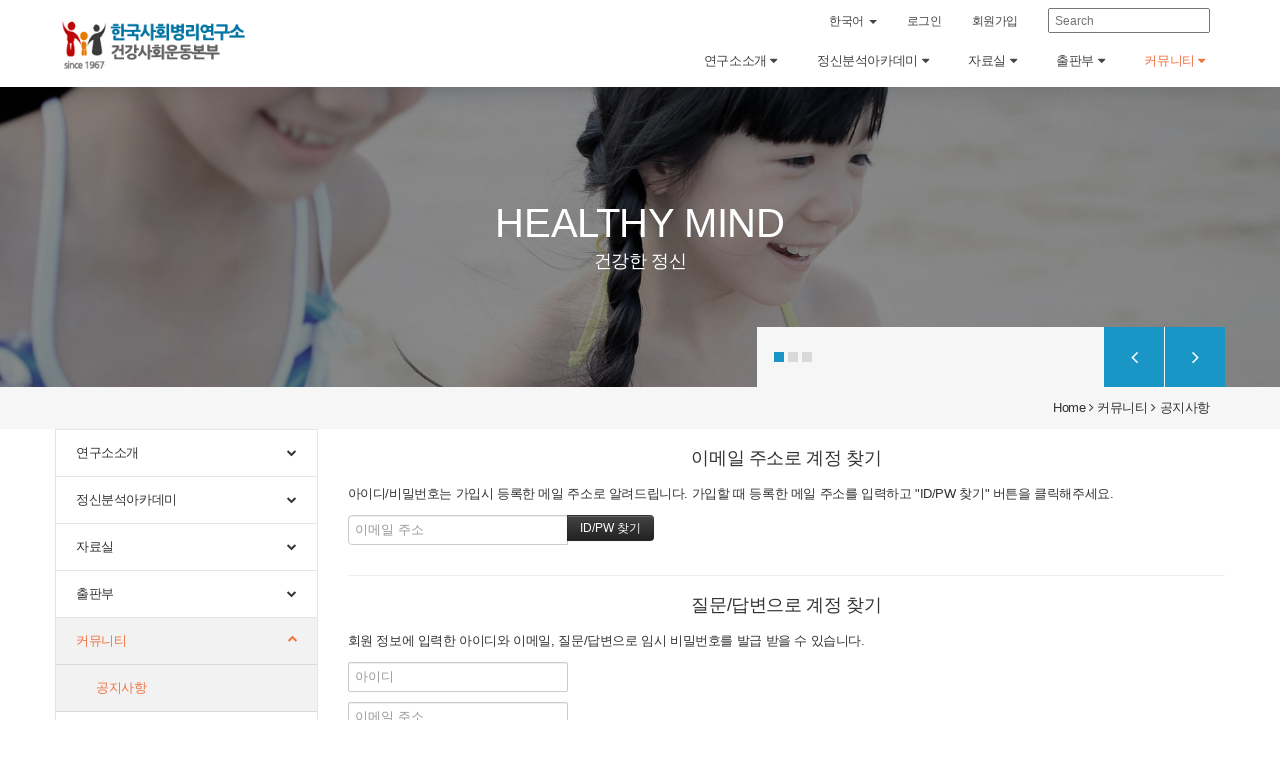

--- FILE ---
content_type: text/html; charset=UTF-8
request_url: http://hmind.net/index.php?mid=notice&act=dispMemberFindAccount
body_size: 7329
content:
<!DOCTYPE html>
<html lang="ko">
<head>
<!-- META -->
<meta charset="utf-8">
<meta name="Generator" content="XpressEngine">
<meta http-equiv="X-UA-Compatible" content="IE=edge">
<!-- TITLE -->
<title>공지사항 - 한국사회병리연구소</title>
<!-- CSS -->
<link rel="stylesheet" href="/common/css/xe.min.css?20170417132040" />
<link rel="stylesheet" href="/modules/member/skins/member_skin_designsol/css/member.css?20170509131941" />
<link rel="stylesheet" href="/layouts/layout_bucket_list/css/bootstrap.min.css?20170509131714" />
<link rel="stylesheet" href="/layouts/layout_bucket_list/css/font-awesome.min.css?20170509131715" />
<link rel="stylesheet" href="/layouts/layout_bucket_list/css/bucket_list.css?20170509131714" />
<link rel="stylesheet" href="/layouts/layout_bucket_list/css/sample_common.css?20170509131715" />
<link rel="stylesheet" href="/layouts/layout_bucket_list/css/user.css?20170509131715" />
<link rel="stylesheet" href="/modules/editor/styles/ckeditor_light/style.css?20170417132044" />
<!-- JS -->
<!--[if lt IE 9]><script src="/common/js/jquery-1.x.min.js?20170417132040"></script>
<![endif]--><!--[if gte IE 9]><!--><script src="/common/js/jquery.min.js?20170417132040"></script>
<!--<![endif]--><script src="/common/js/x.min.js?20170417132041"></script>
<script src="/common/js/xe.min.js?20170417132041"></script>
<script src="/modules/member/skins/member_skin_designsol/js/member.js?20170509131945"></script>
<!--[if lt IE 9]><script src="/common/js/respond.min.js?20170417132041"></script>
<![endif]--><script src="/layouts/layout_bucket_list/js/bootstrap.min.js?20170509131722"></script>
<script src="/layouts/layout_bucket_list/js/jquery.easing.1.3.min.js?20170509131723"></script>
<script src="/layouts/layout_bucket_list/js/owl.carousel.min.js?20170509131723"></script>
<script src="/layouts/layout_bucket_list/js/classie.js?20170509131723"></script>
<script src="/layouts/layout_bucket_list/js/metisMenu.min.js?20170509131723"></script>
<script src="/layouts/layout_bucket_list/js/bucket_list.js?20170509131722"></script>
<script src="/widgets/login_info/skins/login_skin_designsol/js/login.js?20170509131759"></script>
<!-- RSS -->
<!-- ICON -->

<script type="text/javascript" src="http://wcs.naver.net/wcslog.js"></script> <script type="text/javascript"> if(!wcs_add) var wcs_add = {}; wcs_add["wa"] = "67a2d0b8eef95"; wcs_do(); </script>
<meta name="viewport" content="width=device-width, user-scalable=yes">
<link rel="canonical" href="http://hmind.net/index.php?mid=notice&act=dispMemberFindAccount" />
<meta name="keywords" content="백상창,사회병리,정신분석,정치병리,정신분석정치학,심리상담,부부클리닉,정신분석강의,정신분석아카데미" />
<meta name="description" content="정신과전문의 백상창 박사가 운영하는 건강정신, 건강가정, 건강사회를 위한 프로젝트 - 유아교육, 청소년, 부부갈등, 결혼, 노이로제 등 강의 및 정신분석아카데미 운영 한국사회에 대한 심층적 과학적 진단과 처방 제시" />
<meta property="og:locale" content="ko_KR" />
<meta property="og:type" content="website" />
<meta property="og:url" content="http://hmind.net/index.php?mid=notice&act=dispMemberFindAccount" />
<meta property="og:site_name" content="한국사회병리연구소" />
<meta property="og:title" content="공지사항 - 한국사회병리연구소" />
<meta property="og:description" content="정신과전문의 백상창 박사가 운영하는 건강정신, 건강가정, 건강사회를 위한 프로젝트 - 유아교육, 청소년, 부부갈등, 결혼, 노이로제 등 강의 및 정신분석아카데미 운영 한국사회에 대한 심층적 과학적 진단과 처방 제시" />
<style>/*
	Theme Name: DesignSOL THEME Bucketlist
	Theme URL: http://www.designersol.co.kr
	Author: Sangok Lee
	Version: 1.1
	License URL: http://www.designersol.co.kr
*/
@charset "utf-8";
/* logo */
.logo a {color:#333}
/* mb-menu */
.log-group > li {
			width:33.3333%
		
}
/* 메인메뉴 가로 간격 */
header .nav-main .navbar-nav > li > a {padding-left:20px; padding-right:20px}
/* slide-wrap */
#main-caro .carousel-inner .item {height:300px}
@media (max-width: 767px) {#main-caro .carousel-inner .item {height:300px}}
@media (min-width: 768px) and (max-width: 991px) {#main-caro .carousel-inner .item {height:400px}}
@media (max-width: 767px) {#main-caro h1{font-size:25px}}
@media (min-width: 768px) {#main-caro h1{font-size:35px}}
@media (min-width: 992px) {#main-caro h1{font-size:40px}}
#main-caro .bg1 {
			background-image:url(http://hmind.net/files/attach/images/397/1f0417739ca673930f5aa7c31767ef90.jpg);
		filter: progid:DXImageTransform.Microsoft.AlphaImageLoader(src='http://hmind.net/files/attach/images/397/1f0417739ca673930f5aa7c31767ef90.jpg', sizingMethod='scale');
	}
#main-caro .bg2 {
			background-image:url(http://hmind.net/files/attach/images/397/31fbade762986c8fb415c449ba44c291.jpg);
		filter: progid:DXImageTransform.Microsoft.AlphaImageLoader(src='http://hmind.net/files/attach/images/397/31fbade762986c8fb415c449ba44c291.jpg', sizingMethod='scale');
	}
#main-caro .bg3 {
			background-image:url(http://hmind.net/files/attach/images/397/11d5e640e5848745e07c51ce7163ec18.jpg);
		filter: progid:DXImageTransform.Microsoft.AlphaImageLoader(src='http://hmind.net/files/attach/images/397/11d5e640e5848745e07c51ce7163ec18.jpg', sizingMethod='scale');
	}
#main-caro .bg4 {
			background-image:url();
		filter: progid:DXImageTransform.Microsoft.AlphaImageLoader(src='', sizingMethod='scale');
	}
#main-caro .bg5 {
			background-image:url();
		filter: progid:DXImageTransform.Microsoft.AlphaImageLoader(src='', sizingMethod='scale');
	}
#main-caro .bg1 a {color:#ffffff}
#main-caro .bg2 a {color:#ffffff}
#main-caro .bg3 a {color:#ffffff}
#main-caro .bg4 a {color:#fff}
#main-caro .bg5 a {color:#fff}
#main-caro .carousel-indicators  li.active,
#main-caro .carousel-control,
#rcntt-caro .owl-controls .owl-page.active span,
#rcntt-caro .owl-controls.clickable .owl-page:hover span {background:#1996c5}
/* 빵조각 */
.bread-wrap {
                  background-color: #f6f6f6
	}
/* quick1-wrap */
.quick1-wrap a {color: #fff}
.quick1-wrap a.bg1 {background-color: #296d99}
.quick1-wrap a.bg2 {background-color: #f68d4d}
.quick1-wrap a.bg3 {background-color: #c1bdaf}
.quick1-wrap a.bg4 {background-color: #829494}
/* serv1-wrap */
.serv1-wrap .bg1 {
			background-image:url(http://hmind.net/files/attach/images/397/840a9e415e42f61946aad8bc21572386.jpg)
	}
.serv1-wrap .bg2 {
			background-image:url(http://hmind.net/files/attach/images/397/50dc25bda7a63fbe1a2948923d65eccd.jpg)
	}
.serv1-wrap .bg3 {
			background-image:url(http://hmind.net/files/attach/images/397/a96e54661691ee5eca69fcc68f1f44e3.jpg)
	}
.serv1-wrap .bg4 {
			background-image:url(http://hmind.net/files/attach/images/397/41cbce3bac04b422a4da7bcc03c39024.jpg)
	}
/* info1-wrap */
#prod-caro .bg1 {
		
		background-image: url(http://hmind.net/files/attach/images/397/c9e652078ea8eefd60a78f0718f8b7e8.jpg);
		filter: progid:DXImageTransform.Microsoft.AlphaImageLoader(src='http://hmind.net/files/attach/images/397/c9e652078ea8eefd60a78f0718f8b7e8.jpg', sizingMethod='scale');
	}
#prod-caro .bg2 {
		
		background-image: url(http://hmind.net/files/attach/images/397/8b0c6ddf3634751a46b4edbb1f3c6718.jpg);
		filter: progid:DXImageTransform.Microsoft.AlphaImageLoader(src='http://hmind.net/files/attach/images/397/8b0c6ddf3634751a46b4edbb1f3c6718.jpg', sizingMethod='scale');
	}
#prod-caro .bg3 {
		
		background-image: url();
		filter: progid:DXImageTransform.Microsoft.AlphaImageLoader(src='', sizingMethod='scale');
	}
	#prod-caro .owl-fade-out {
		  z-index: 10;
		  -webkit-animation: fadeOut .7s both ease;
		  -moz-animation: fadeOut .7s both ease;
		  animation: fadeOut .7s both ease;
		}
	#prod-caro .owl-fade-in {
		  -webkit-animation: fadeIn .7s both ease;
		  -moz-animation: fadeIn .7s both ease;
		  animation: fadeIn .7s both ease;
		}
/* lnb */
.lnb {
			padding-left:0;
		padding-right:30px
	}</style><script>
//<![CDATA[
var current_url = "http://hmind.net/?mid=notice&act=dispMemberFindAccount";
var request_uri = "http://hmind.net/";
var current_mid = "notice";
var waiting_message = "서버에 요청 중입니다. 잠시만 기다려주세요.";
var ssl_actions = new Array();
var default_url = "http://hmind.net/";
xe.current_lang = "ko";
xe.cmd_find = "찾기";
xe.cmd_cancel = "취소";
xe.cmd_confirm = "확인";
xe.msg_no_root = "루트는 선택 할 수 없습니다.";
xe.msg_no_shortcut = "바로가기는 선택 할 수 없습니다.";
xe.msg_select_menu = "대상 메뉴 선택";
//]]>
</script>
</head>
<body>
<!--META -->
<!--DEFAULT -->
<!--CSS-->
	

<!--JS -->
<header class="fixed">
	<div class="container"> 
		<div class="header-wrap clearfix">
			<div class="logo dp-tbl">
				<a class="dp-tbl-cel" href="/">
	                  					                              <img src="http://hmind.net/files/attach/images/397/d3cd06c3119c7a00c847a7547a4e1eaa.png" />
                        						
				</a>
			</div>
			<div class="nav-wrap hidden-md hidden-sm hidden-xs">
				<nav class="nav-log clearfix">
					<ul class="nav navbar-nav pull-right">
											<li class="dropdown">
							<a href="" class="dropdown-toggle" data-toggle="dropdown">
								한국어 <b class="caret"></b>
							</a>
							<ul class="dropdown-menu">
			                            				                       </ul>
						</li>
					<!--다국어 언어표시-->
											<li><a href="/index.php?mid=notice&amp;act=dispMemberLoginForm" type="button" class="login-buttn">로그인</a></li>		
						<li><a href="/index.php?mid=notice&amp;act=dispMemberSignUpForm">회원가입</a></li>	
											<li>
					    		<form class="navbar-form" action="http://hmind.net/" method="get" >
					    			<input type="hidden" name="vid" value="" />
					    			<input type="hidden" name="mid" value="notice" />
					    			<input type="hidden" name="act" value="IS" />
					    			<input type="text" name="is_keyword"  value="" class="search-input" placeholder="Search" autocomplete="off" />
					    			<input class="hide" type="submit" value="검색" />
					    		</form>							
						</li><!--search-->
					</ul>
				</nav>
				<nav class="nav-main clearfix">
					<ul class="nav navbar-nav pull-right">
						<li class="dropdown ">
							<a href="/greeting" class="dropdown-toggle">연구소소개&nbsp;<i class="fa fa-caret-down" aria-hidden="true"></i></a>
							<ul class="dropdown-menu">
								<li class=" ">
	                                                <a href="/greeting" class="dropdown-toggle">인사말&nbsp;</a>
	 									                                          </li><li class=" ">
	                                                <a href="/wa" class="dropdown-toggle">세계학회 논문발표&nbsp;</a>
	 									                                          </li><li class=" ">
	                                                <a href="/history" class="dropdown-toggle">연혁&nbsp;</a>
	 									                                          </li><li class=" ">
	                                                <a href="/map" class="dropdown-toggle">오시는 길&nbsp;</a>
	 									                                          </li>	                                    </ul>						</li><li class="dropdown ">
							<a href="/intensive" class="dropdown-toggle">정신분석아카데미&nbsp;<i class="fa fa-caret-down" aria-hidden="true"></i></a>
							<ul class="dropdown-menu">
								<li class=" ">
	                                                <a href="/intensive" class="dropdown-toggle">정신분석심리상담가 인텐시브&nbsp;</a>
	 									                                          </li><li class=" ">
	                                                <a href="/basic" class="dropdown-toggle">정신분석입문과정&nbsp;</a>
	 									                                          </li><li class=" ">
	                                                <a href="/parents" class="dropdown-toggle">좋은 부모되기&nbsp;</a>
	 									                                          </li>	                                    </ul>						</li><li class="dropdown ">
							<a href="/mind" class="dropdown-toggle">자료실&nbsp;<i class="fa fa-caret-down" aria-hidden="true"></i></a>
							<ul class="dropdown-menu">
								<li class=" ">
	                                                <a href="/mind" class="dropdown-toggle">정신건강 / 노이로제치료&nbsp;</a>
	 									                                          </li><li class=" ">
	                                                <a href="/home" class="dropdown-toggle">부부 / 이성 / 자녀문제&nbsp;</a>
	 									                                          </li><li class=" ">
	                                                <a href="/society" class="dropdown-toggle">정치 / 사회 / 종교&nbsp;</a>
	 									                                          </li>	                                    </ul>						</li><li class="dropdown ">
							<a href="/book" class="dropdown-toggle">출판부&nbsp;<i class="fa fa-caret-down" aria-hidden="true"></i></a>
							<ul class="dropdown-menu">
								<li class=" ">
	                                                <a href="/book" class="dropdown-toggle">한국사회병리연구총서&nbsp;</a>
	 									                                          </li><li class=" ">
	                                                <a href="/tape" class="dropdown-toggle">강의Tape 세트&nbsp;</a>
	 									                                          </li>	                                    </ul>						</li><li class="dropdown active">
							<a href="/notice" class="dropdown-toggle">커뮤니티&nbsp;<i class="fa fa-caret-down" aria-hidden="true"></i></a>
							<ul class="dropdown-menu">
								<li class=" active">
	                                                <a href="/notice" class="dropdown-toggle">공지사항&nbsp;</a>
	 									                                          </li><li class=" ">
	                                                <a href="/press" class="dropdown-toggle">언론보도&nbsp;</a>
	 									                                          </li>	                                    </ul>						</li>					
					</ul>
				</nav>
			</div><!--/.nav-wrap -->
			<div class="mb-wrap hidden-lg">
				
				<div class="toggle-wrap dp-tbl" id="showRight">
					<div type="button" class="toggle-butn dp-tbl-cel">
			    			<div  class="toggle-bar"></div>
			  		</div>
			  	</div>
			</div><!--/.mb-wrap -->
	 	</div>
	</div>
</header>
<div class="mb-nav-bg hidden-lg" id="mb-nav-bg"></div>
<nav class="mb-nav menu-right hidden-lg" id="mb-nav">
	<ul class="log-group clearfix">
					<li class="dropdown">
				<a href="" class="dropdown-toggle" data-toggle="dropdown">
					<span><i class="fa fa-globe" aria-hidden="true"></i></span>
					<span class="log-txt">한국어 <b class="caret"></b></span>
				</a>
				<ul class="dropdown-menu">
                            	                       </ul>
			</li>
		<!--언어표시-->
					<li><a href="/index.php?mid=notice&amp;act=dispMemberLoginForm" type="button" class="login-buttn"><span><i class="fa fa-lock" aria-hidden="true"></i></span><span class="log-txt">로그인</span></a></li>		
			<li><a href="/index.php?mid=notice&amp;act=dispMemberSignUpForm"><span><i class="fa fa-user" aria-hidden="true"></i></span><span class="log-txt">회원가입</span></a></li>	
			</ul><!--/.log-group-->
	<div class="search-group clearfix">
    		<form action="http://hmind.net/" method="get" >
    			<input type="hidden" name="vid" value="" />
    			<input type="hidden" name="mid" value="notice" />
    			<input type="hidden" name="act" value="IS" />
    			<input type="text" name="is_keyword"  value="" class="form-control" placeholder="Search" autocomplete="off" />
    			<input class="hide" type="submit" value="검색" />
    		</form>
	</div><!--/.search-group-->
	<ul class="mb-menu hidden-lg" id="mb-menu">
		<li>
			<a href="/greeting" class="clearfix"><p class="has-children">연구소소개</p><p class="has-fa"><span class="fa arrow"></span></p></a>
			<ul>
				<li>
					<a href="/greeting" class="clearfix"><p class="has-children">인사말</p></a>
									</li><li>
					<a href="/wa" class="clearfix"><p class="has-children">세계학회 논문발표</p></a>
									</li><li>
					<a href="/history" class="clearfix"><p class="has-children">연혁</p></a>
									</li><li>
					<a href="/map" class="clearfix"><p class="has-children">오시는 길</p></a>
									</li>			</ul>		</li><li>
			<a href="/intensive" class="clearfix"><p class="has-children">정신분석아카데미</p><p class="has-fa"><span class="fa arrow"></span></p></a>
			<ul>
				<li>
					<a href="/intensive" class="clearfix"><p class="has-children">정신분석심리상담가 인텐시브</p></a>
									</li><li>
					<a href="/basic" class="clearfix"><p class="has-children">정신분석입문과정</p></a>
									</li><li>
					<a href="/parents" class="clearfix"><p class="has-children">좋은 부모되기</p></a>
									</li>			</ul>		</li><li>
			<a href="/mind" class="clearfix"><p class="has-children">자료실</p><p class="has-fa"><span class="fa arrow"></span></p></a>
			<ul>
				<li>
					<a href="/mind" class="clearfix"><p class="has-children">정신건강 / 노이로제치료</p></a>
									</li><li>
					<a href="/home" class="clearfix"><p class="has-children">부부 / 이성 / 자녀문제</p></a>
									</li><li>
					<a href="/society" class="clearfix"><p class="has-children">정치 / 사회 / 종교</p></a>
									</li>			</ul>		</li><li>
			<a href="/book" class="clearfix"><p class="has-children">출판부</p><p class="has-fa"><span class="fa arrow"></span></p></a>
			<ul>
				<li>
					<a href="/book" class="clearfix"><p class="has-children">한국사회병리연구총서</p></a>
									</li><li>
					<a href="/tape" class="clearfix"><p class="has-children">강의Tape 세트</p></a>
									</li>			</ul>		</li><li class="active">
			<a href="/notice" class="clearfix"><p class="has-children">커뮤니티</p><p class="has-fa"><span class="fa arrow"></span></p></a>
			<ul>
				<li class="active">
					<a href="/notice" class="clearfix"><p class="has-children">공지사항</p></a>
									</li><li>
					<a href="/press" class="clearfix"><p class="has-children">언론보도</p></a>
									</li>			</ul>		</li>	</ul><!--/.mb-menu-->
	<ul class="contact-group">
          <li><span><i class="fa fa-phone" aria-hidden="true"></i></span>&nbsp;&nbsp;02-2694-9102</li>          <li><span><i class="fa fa-envelope-o" aria-hidden="true"></i></span>&nbsp;&nbsp;webmaster@hmind.net</li>      </ul><!--/.contact-group -->
</nav>
<article class="all-wrap">
			<section class="slide-wrap" >
	<div class="">
	      <div id="main-caro" class="carousel slide" data-ride="carousel">
	            <div class="carousel-inner">
				
	                  <div class="item bg bg1 active">
					<div class="cnts dp-tbl">
						<a href="" class="caption dp-tbl-cel">
		                              <h1>HEALTHY MIND</h1>
		                              <p>건강한 정신</p>
		                         </a>
	                         </div>
				</div>	                  <div class="item bg bg2">
					<div class="cnts dp-tbl">
						<a href="" class="caption dp-tbl-cel">
							<h1>HEALTHY HOME</h1>
		                              <p>건강한 가정</p>
		                        </a>
					</div>			
				</div>	                  <div class="item bg bg3">
					<div class="cnts dp-tbl">
						<a href="" class="caption dp-tbl-cel">
							<h1>HEALTHY SOCIETY</h1>
		                              <p>건강한 사회</p>
		                        </a>
		                  </div>
				</div>	                  	                  	            </div>
				            <div class="carousel-controls-wrap">
	                  <div class="container">
	                        <div class="carousel-controls">
	                              <ol class="carousel-indicators">
	                                    <li data-target="#main-caro" data-slide-to="0" class="active"></li>	                                    <li data-target="#main-caro" data-slide-to="1"></li>	                                    <li data-target="#main-caro" data-slide-to="2"></li>		                              		                              	                              </ol>
	                              <a class="caro-left dp-tbl carousel-control" href="#main-caro" data-slide="prev"><span class="dp-tbl-cel"><i class="fa fa-angle-left"></i></span></a>
	                              <a class="caro-right dp-tbl carousel-control" href="#main-caro" data-slide="next"><span class="dp-tbl-cel"><i class="fa fa-angle-right"></i></span></a>
	                        </div>
	                  </div>
	            </div>	        </div>
	</div><!--/.container-->
</section><!--/.slide-wrap-->	<div class="bread-wrap">
	<div class="container">
		<a href="http://hmind.net/">Home</a>
		<i class="fa fa-angle-right"></i>
			<a href="/notice">커뮤니티</a>
			<i class="fa fa-angle-right"></i>
				<a href="/notice">공지사항</a>
										</div>
</div><!--.bread-wrap-->
	<!--/.quick1-wrap-->
	<!--/.serv1-wrap-->
<div class="content-wrap">
      <div class="container">
            <nav class="lnb col-lg-3  hidden-md hidden-sm hidden-xs ">
			<ul class="mb-menu" id="side-menu">
				<li>
					<a href="/greeting" class="clearfix"><p class="has-children">연구소소개</p><p class="has-fa"><span class="fa arrow"></span></p></a>
					<ul>
						<li>
							<a href="/greeting" class="clearfix"><p class="has-children">인사말</p></a>
													</li><li>
							<a href="/wa" class="clearfix"><p class="has-children">세계학회 논문발표</p></a>
													</li><li>
							<a href="/history" class="clearfix"><p class="has-children">연혁</p></a>
													</li><li>
							<a href="/map" class="clearfix"><p class="has-children">오시는 길</p></a>
													</li>					</ul>				</li><li>
					<a href="/intensive" class="clearfix"><p class="has-children">정신분석아카데미</p><p class="has-fa"><span class="fa arrow"></span></p></a>
					<ul>
						<li>
							<a href="/intensive" class="clearfix"><p class="has-children">정신분석심리상담가 인텐시브</p></a>
													</li><li>
							<a href="/basic" class="clearfix"><p class="has-children">정신분석입문과정</p></a>
													</li><li>
							<a href="/parents" class="clearfix"><p class="has-children">좋은 부모되기</p></a>
													</li>					</ul>				</li><li>
					<a href="/mind" class="clearfix"><p class="has-children">자료실</p><p class="has-fa"><span class="fa arrow"></span></p></a>
					<ul>
						<li>
							<a href="/mind" class="clearfix"><p class="has-children">정신건강 / 노이로제치료</p></a>
													</li><li>
							<a href="/home" class="clearfix"><p class="has-children">부부 / 이성 / 자녀문제</p></a>
													</li><li>
							<a href="/society" class="clearfix"><p class="has-children">정치 / 사회 / 종교</p></a>
													</li>					</ul>				</li><li>
					<a href="/book" class="clearfix"><p class="has-children">출판부</p><p class="has-fa"><span class="fa arrow"></span></p></a>
					<ul>
						<li>
							<a href="/book" class="clearfix"><p class="has-children">한국사회병리연구총서</p></a>
													</li><li>
							<a href="/tape" class="clearfix"><p class="has-children">강의Tape 세트</p></a>
													</li>					</ul>				</li><li class="active">
					<a href="/notice" class="clearfix"><p class="has-children">커뮤니티</p><p class="has-fa"><span class="fa arrow"></span></p></a>
					<ul>
						<li class="active">
							<a href="/notice" class="clearfix"><p class="has-children">공지사항</p></a>
													</li><li>
							<a href="/press" class="clearfix"><p class="has-children">언론보도</p></a>
													</li>					</ul>				</li>			</ul><!--mb-menu-->
		</nav>		<div class="content pdlr0 col-lg-9 clearfix" id="content">
			<section class="xm">
	<section>
	<h1>이메일 주소로 계정 찾기</h1>
	<p>아이디/비밀번호는 가입시 등록한 메일 주소로 알려드립니다. 가입할 때 등록한 메일 주소를 입력하고 "ID/PW 찾기" 버튼을 클릭해주세요.<br /></p>
		<form action="/index.php?act=procMemberFindAccount" method="get" ><input type="hidden" name="error_return_url" value="/index.php?mid=notice&amp;act=dispMemberFindAccount" /><input type="hidden" name="vid" value="" /><input type="hidden" name="ruleset" value="findAccount" />
		<input type="hidden" name="mid" value="notice" />
		<input type="hidden" name="act" value="procMemberFindAccount" />
		<input type="hidden" name="document_srl" value="" />
		<input type="hidden" name="page" value="" />
		<input type="hidden" name="xe_validator_id" value="modules/member/skin/default/find_member_account/1" />
		<span class="input-append">
			<input type="email" name="email_address" required placeholder="이메일 주소" title="이메일 주소" /> 
			<input type="submit" class="btn btn-inverse" value="ID/PW 찾기" />
		</span>
	</form>
</section>
<hr>
<section>
	<h1>질문/답변으로 계정 찾기</h1>
	<p>회원 정보에 입력한 아이디와 이메일, 질문/답변으로 임시 비밀번호를 발급 받을 수 있습니다.</p>
		<form action="/index.php?act=procMemberFindAccountByQuestion" method="get" ><input type="hidden" name="error_return_url" value="/index.php?mid=notice&amp;act=dispMemberFindAccount" /><input type="hidden" name="vid" value="" /><input type="hidden" name="ruleset" value="@find_member_account_by_question" />
		<input type="hidden" name="module" value="member" />
		<input type="hidden" name="mid" value="notice" />
		<input type="hidden" name="document_srl" value="" />	
		<input type="hidden" name="act" value="procMemberFindAccountByQuestion" />
		<input type="hidden" name="success_return_url" value="/index.php?act=dispMemberGetTempPassword" />
		<input type="hidden" name="page" value="" />
		<input type="hidden" name="xe_validator_id" value="modules/member/skin/default/find_member_account/2" />
		<div>
			<input type="text" name="user_id" required placeholder="아이디" title="아이디" />		</div>
		<div>
			<input type="email" name="email_address" required placeholder="이메일 주소" title="이메일 주소" />
		</div>
		<div>
			<select name="find_account_question">
							<option value="1">다른 이메일 주소는?</option>
							<option value="2">나의 보물 1호는?</option>
							<option value="3">나의 출신 초등학교는?</option>
							<option value="4">나의 출신 고향은?</option>
							<option value="5">나의 이상형은?</option>
							<option value="6">어머니 성함은?</option>
							<option value="7">아버지 성함은?</option>
							<option value="8">가장 좋아하는 색깔은?</option>
							<option value="9">가장 좋아하는 음식은?</option>
						</select>
		</div>
		<div>
			<input type="text" name="find_account_answer" value="" required placeholder="비밀번호 찾기 질문/답변" title="비밀번호 찾기 질문/답변" />
		</div>
		<input type="submit" class="btn btn-inverse" value="임시 비밀번호 발급" style="min-width:220px" />
	</form>
</section><hr>
<section>
	<h1>인증메일 재발송</h1>
	<p>인증 메일을 받지 못한 경우 다시 받을 수 있습니다.</p>
		<form  action="/index.php?act=procMemberResendAuthMail" method="post"><input type="hidden" name="error_return_url" value="/index.php?mid=notice&amp;act=dispMemberFindAccount" /><input type="hidden" name="mid" value="notice" /><input type="hidden" name="vid" value="" /><input type="hidden" name="ruleset" value="resendAuthMail" />
		<input type="hidden" name="module" value="member" />
		<input type="hidden" name="act" value="procMemberResendAuthMail" />
		<input type="hidden" name="success_return_url" value="/index.php?mid=notice&amp;act=dispMemberFindAccount" />
		<input type="hidden" name="xe_validator_id" value="modules/member/skin/default/find_member_account/3" />
		<span class="input-append">
			<input type="email" id="email_address" name="email_address" value="" required placeholder="이메일 주소" title="이메일 주소" />
			<input type="submit" value="인증메일 재발송" class="btn btn-inverse" />
		</span>
	</form>
</section>
</section>
		</div>	
      </div><!--/.container-->                                                      
</div><!--/.content-wrap-->
	<!--rcntt-wrap-->
<section class="foot-wrap clearfix">
	<div class="container">
		<div class="cnts cnt1 col-lg-3 col-md-3 col-sm-6 col-xs-12">
			<h3>LINK</h3>
			<ul class="foot-family">
				  <li><a href="http://blog.naver.com/healthy_mind" target="_blank">네이버 블로그</a></li>				  <li><a href="https://www.youtube.com/channel/UCoeBtTDcJ_qX0U2Y45Hy4ng" target="_blank">유튜브채널</a></li>				  <li><a href="http://cafe.naver.com/healthymind21" target="_blank">네이버 카페</a></li>				  			</ul>			<ul class="foot-social clearfix">
																			</ul>
		</div>
		<div class="cnts cnt2 col-lg-3 col-md-3 col-sm-6 col-xs-12">
			<h3>INFORMATION</h3>
                  <ul class="foot-nav">
                        <li>
                              <a href="/greeting">연구소소개</a>
                        </li><li>
                              <a href="#">개인정보 취급방침</a>
                        </li>                  </ul>
		</div>
		<div class="cnts cnt3 col-lg-3 col-md-3 col-sm-6 col-xs-12">
	     		<h3>CONTACT US</h3>
			<p>고객센터 : 02-2694-9102</p>						<p>팩스 : 02-2601-1583</p>			<p>이메일 : webmaster@hmind.net</p>			<p>업무시간 : AM10:00 - PM 8:00</p>			<p>주소 : 서울시 강서구 마곡동로4길 23(마곡동 797-12) 루체브릿지호텔 3층 (301호)</p>		</div>
		<div class="cnts cnt4 col-lg-3 col-md-3 col-sm-6 col-xs-12">
			<h1>www.hmind.net</h1>			<p>대표 : 백상창</p>									<p>Copyright 한국사회병리연구소 All rights reserved</p>		</div>
	</div>
</section><!--/.foot-warp-->
</article>
<a href="#top" id="toTop"><i class="fa fa-chevron-up" aria-hidden="true"></i></a>
<div class="xe-widget-wrapper " style=""><div style="*zoom:1;padding:0px 0px 0px 0px !important;"><section class="login-widget" style="display:none">
	<div class="login-bg"></div>
		<div class="login-wrapper">	
			<div class="login-container">
				<button type="button" class="close">
					<span aria-hidden="true">&times;</span>
				</button>
				<div class="login-content">
					<div class="login-outline">						
						<div class="login-header">
							<h1>LOG IN</h1>
						</div>
						<div class="login-body">
							<form action="/index.php?act=procMemberLogin" method="post" autocomplete="off"><input type="hidden" name="error_return_url" value="/index.php?mid=notice&amp;act=dispMemberFindAccount" /><input type="hidden" name="mid" value="notice" /><input type="hidden" name="vid" value="" />
								<input type="hidden" name="act" value="procMemberLogin" />
								<input type="hidden" name="success_return_url" value="http://hmind.net/index.php?mid=notice&amp;act=dispMemberFindAccount" />
								<input type="hidden" name="xe_validator_id" value="layouts/layout_bucket_list/layout/1" />
								<fieldset>
									<div class="form-group">
										<label for="user_id">아이디</label>										<input name="user_id" id="user_id" type="text" required class="form-control" placeholder="Your ID" />									</div>
									<div class="form-group">
																													</div>
									<div class="form-group">
										<label for="user_pw">비밀번호</label>
										<input name="password" id="user_pw" type="password"  class="form-control" placeholder="Password" required />
									</div>
																		 <div class="login-check">
									    <label for="keep_signed"><input name="keep_signed" id="keep_signed" type="checkbox" value="Y" />로그인 유지</label>
									</div>
									 <div class="login-check">
									    <label><a href="/index.php?mid=notice&amp;act=dispMemberSignUpForm">회원가입</a>&nbsp;&nbsp;</label>
									    <label><a href="/index.php?mid=notice&amp;act=dispMemberFindAccount">ID/PW 찾기</a></label>
									</div>
									<button type="submit" class="buttn buttn-login">LOG IN</button>
								</fieldset>
							</form>
						</div>
					</div>
				</div>
			</div>
		</div>
	<script>
		jQuery(function ($) {
			$(".login-buttn").click(function () {
				$(".login-widget").show();
				return false;
			});
			$(".close").click(function () {
				$(".login-widget").hide();
				return false;
			});
		});
	</script>
</section><!--.login-widget--></div></div>
<!-- ETC -->
<div class="wfsr"></div>
<script src="/addons/autolink/autolink.js?20170417132039"></script><script src="/files/cache/js_filter_compiled/da8f464514f5d87f1b9b36e5aca6999e.ko.compiled.js?20170517100935"></script><script src="/files/cache/ruleset/dd3ef3a3244938e78283ce14ddb486e3.ko.js?20190529073519"></script><script src="/files/cache/ruleset/6392b87e9fbcc97596d001b7b00c0a05.ko.js?20190529073519"></script><script src="/files/cache/ruleset/88b15f4e2ad71ba58ee0ded9e0601ecc.ko.js?20190529073519"></script><script src="/files/cache/js_filter_compiled/5c5ac484e6c766dffc6a142d3d4ca2a9.ko.compiled.js?20170509144309"></script><script src="/files/cache/js_filter_compiled/e0923dec51c3dc8a9926360158ff38aa.ko.compiled.js?20170509144309"></script></body>
</html>


--- FILE ---
content_type: text/css
request_url: http://hmind.net/modules/member/skins/member_skin_designsol/css/member.css?20170509131941
body_size: 4166
content:
@charset "utf-8";
/* Horizontal Align */
.xm .pull-right{float:right}
.xm .pull-left{float:left}
/* DL Horizontal */
.xm .dl-horizontal{*zoom:1}
.xm .dl-horizontal:before,
.xm .dl-horizontal:after{display:table;line-height:0;content:""}
.xm .dl-horizontal:after{clear:both}
.xm .dl-horizontal dt{float:left;width:160px;overflow:hidden;clear:left;text-align:right;text-overflow:ellipsis;white-space:nowrap}
.xm .dl-horizontal dd{margin-left:180px}
/* Form Control Reset */
.xm form{margin:0 0 20px}
.xm fieldset{padding:0;margin:0;border:0}
.xm label,
.xm input,
.xm button,
.xm select,
.xm textarea{font-weight:normal;line-height:20px}
.xm label{display:block;margin-bottom:5px}
.xm select,
.xm textarea,
.xm input[type="text"],
.xm input[type="password"],
.xm input[type="datetime"],
.xm input[type="datetime-local"],
.xm input[type="date"],
.xm input[type="month"],
.xm input[type="time"],
.xm input[type="week"],
.xm input[type="number"],
.xm input[type="email"],
.xm input[type="url"],
.xm input[type="search"],
.xm input[type="tel"],
.xm input[type="color"]{display:inline-block;height:20px;padding:4px 6px;margin-bottom:10px;line-height:20px;color:#555555;vertical-align:middle;-webkit-border-radius:2px;-moz-border-radius:2px;border-radius:2px}
.xm input,
.xm textarea{width:206px}
.xm textarea{height:auto}
.xm textarea,
.xm input[type="text"],
.xm input[type="password"],
.xm input[type="datetime"],
.xm input[type="datetime-local"],
.xm input[type="date"],
.xm input[type="month"],
.xm input[type="time"],
.xm input[type="week"],
.xm input[type="number"],
.xm input[type="email"],
.xm input[type="url"],
.xm input[type="search"],
.xm input[type="tel"],
.xm input[type="color"]{background-color:#ffffff;border:1px solid #cccccc;-webkit-box-shadow:inset 0 1px 1px rgba(0, 0, 0, 0.075);-moz-box-shadow:inset 0 1px 1px rgba(0, 0, 0, 0.075);box-shadow:inset 0 1px 1px rgba(0, 0, 0, 0.075);-webkit-transition:border linear 0.2s, box-shadow linear 0.2s;-moz-transition:border linear 0.2s, box-shadow linear 0.2s;-o-transition:border linear 0.2s, box-shadow linear 0.2s;transition:border linear 0.2s, box-shadow linear 0.2s}
.xm textarea:focus,
.xm input[type="text"]:focus,
.xm input[type="password"]:focus,
.xm input[type="datetime"]:focus,
.xm input[type="datetime-local"]:focus,
.xm input[type="date"]:focus,
.xm input[type="month"]:focus,
.xm input[type="time"]:focus,
.xm input[type="week"]:focus,
.xm input[type="number"]:focus,
.xm input[type="email"]:focus,
.xm input[type="url"]:focus,
.xm input[type="search"]:focus,
.xm input[type="tel"]:focus,
.xm input[type="color"]:focus{border-color:rgba(82, 168, 236, 0.8);outline:0;outline:thin dotted \9;-webkit-box-shadow:inset 0 1px 1px rgba(0, 0, 0, 0.075), 0 0 8px rgba(82, 168, 236, 0.6);-moz-box-shadow:inset 0 1px 1px rgba(0, 0, 0, 0.075), 0 0 8px rgba(82, 168, 236, 0.6);box-shadow:inset 0 1px 1px rgba(0, 0, 0, 0.075), 0 0 8px rgba(82, 168, 236, 0.6)}
.xm input[type="radio"],
.xm input[type="checkbox"]{margin:0;line-height:normal}
.xm input[type="file"],
.xm input[type="image"],
.xm input[type="submit"],
.xm input[type="reset"],
.xm input[type="button"],
.xm input[type="radio"],
.xm input[type="checkbox"]{width:auto}
.xm select,
.xm input[type="file"]{height:30px;*margin-top:4px;line-height:30px}
.xm select{background-color:#ffffff;border:1px solid #cccccc}
.xm select[multiple],
.xm select[size]{height:auto}
.xm select:focus,
.xm input[type="file"]:focus,
.xm input[type="radio"]:focus,
.xm input[type="checkbox"]:focus{outline:thin dotted #333;outline:5px auto -webkit-focus-ring-color;outline-offset:-2px}
.xm input:-moz-placeholder, 
.xm textarea:-moz-placeholder {color:#999999}
.xm input:-ms-input-placeholder, 
.xm textarea:-ms-input-placeholder {color:#999999}
.xm input::-webkit-input-placeholder, 
.xm textarea::-webkit-input-placeholder {color:#999999}
.xm input,
.xm textarea{margin-left:0}
.xm input[disabled],
.xm select[disabled],
.xm textarea[disabled],
.xm input[readonly],
.xm select[readonly],
.xm textarea[readonly]{cursor:not-allowed;background-color:#eeeeee}
.xm input[type="radio"][disabled],
.xm input[type="checkbox"][disabled],
.xm input[type="radio"][readonly],
.xm input[type="checkbox"][readonly]{background-color:transparent}
.xm input:focus:invalid, 
.xm textarea:focus:invalid, 
.xm select:focus:invalid {color:#b94a48;border-color:#ee5f5b}
.xm input:focus:invalid:focus, 
.xm textarea:focus:invalid:focus, 
.xm select:focus:invalid:focus {border-color:#e9322d;-webkit-box-shadow:0 0 6px #f8b9b7;-moz-box-shadow:0 0 6px #f8b9b7;box-shadow:0 0 6px #f8b9b7}
/* Forms */
.xm .form-horizontal .control-group{margin-bottom:20px;*zoom:1}
.xm .form-horizontal .control-group:before,
.xm .form-horizontal .control-group:after{display:table;line-height:0;content:""}
.xm .form-horizontal .control-group:after{clear:both}

.xm .form-horizontal .controls{*display:inline-block;*padding-left:20px;margin-left:180px;*margin-left:0}
.xm .form-horizontal .controls:first-child{*padding-left:180px}
.xm .form-horizontal .help-block{margin-bottom:0}
.xm .form-horizontal input+.help-block,
.xm .form-horizontal select+.help-block,
.xm .form-horizontal textarea+.help-block,
.xm .form-horizontal .input-prepend+.help-block,
.xm .form-horizontal .input-append+.help-block{margin-top:10px}
.xm .help-block,
.xm .help-inline{color:#595959}
.xm .help-block{display:block;margin-bottom:10px}
.xm .help-inline{margin:0;display:inline-block;*display:inline;padding-left:5px;vertical-align:middle;*zoom:1}
.xm .input-append,
.xm .input-prepend{display:inline-block;margin-bottom:10px;font-size:0;white-space:nowrap;vertical-align:middle}
.xm .input-append input,
.xm .input-prepend input,
.xm .input-append select,
.xm .input-prepend select{position:relative;margin-bottom:0;*margin-left:0;vertical-align:top;-webkit-border-radius:0 4px 4px 0;-moz-border-radius:0 4px 4px 0;border-radius:0 4px 4px 0}
.xm .input-append input:focus,
.xm .input-prepend input:focus,
.xm .input-append select:focus,
.xm .input-prepend select:focus{z-index:2}
.xm .input-append .add-on,
.xm .input-prepend .add-on{display:inline-block;width:auto;height:20px;min-width:16px;padding:4px 5px;font-weight:normal;line-height:20px;text-align:center;text-shadow:0 1px 0 #ffffff;background-color:#eeeeee;border:1px solid #ccc}
.xm .input-append .add-on,
.xm .input-prepend .add-on,
.xm .input-append .btn,
.xm .input-prepend .btn{vertical-align:top;-webkit-border-radius:0;-moz-border-radius:0;border-radius:0}
.xm .input-append .active,
.xm .input-prepend .active{background-color:#a9dba9;border-color:#46a546}
.xm .input-prepend .add-on,
.xm .input-prepend .btn{margin-right:-1px}
.xm .input-prepend .add-on:first-child,
.xm .input-prepend .btn:first-child{-webkit-border-radius:4px 0 0 4px;-moz-border-radius:4px 0 0 4px;border-radius:4px 0 0 4px}
.xm .input-append input,
.xm .input-append select{-webkit-border-radius:4px 0 0 4px;-moz-border-radius:4px 0 0 4px;border-radius:4px 0 0 4px}
.xm .input-append input+.btn-group .btn:last-child,
.xm .input-append select+.btn-group .btn:last-child{-webkit-border-radius:0 4px 4px 0;-moz-border-radius:0 4px 4px 0;border-radius:0 4px 4px 0}
.xm .input-append .add-on,
.xm .input-append .btn,
.xm .input-append .btn-group{margin-left:-1px}
.xm .input-append .add-on:last-child,
.xm .input-append .btn:last-child,
.xm .input-append .btn-group:last-child>.dropdown-toggle{-webkit-border-radius:0 4px 4px 0;-moz-border-radius:0 4px 4px 0;border-radius:0 4px 4px 0}
.xm .input-prepend.input-append input,
.xm .input-prepend.input-append select{-webkit-border-radius:0;-moz-border-radius:0;border-radius:0}
.xm .input-prepend.input-append input+.btn-group .btn,
.xm .input-prepend.input-append select+.btn-group .btn{-webkit-border-radius:0 4px 4px 0;-moz-border-radius:0 4px 4px 0;border-radius:0 4px 4px 0}
.xm .input-prepend.input-append .add-on:first-child,
.xm .input-prepend.input-append .btn:first-child{margin-right:-1px;-webkit-border-radius:4px 0 0 4px;-moz-border-radius:4px 0 0 4px;border-radius:4px 0 0 4px}
.xm .input-prepend.input-append .add-on:last-child,
.xm .input-prepend.input-append .btn:last-child{margin-left:-1px;-webkit-border-radius:0 4px 4px 0;-moz-border-radius:0 4px 4px 0;border-radius:0 4px 4px 0}
.xm .input-prepend.input-append .btn-group:first-child{margin-left:0}
.xm .form-horizontal input,
.xm .form-horizontal textarea,
.xm .form-horizontal select,
.xm .form-horizontal .help-inline,
.xm .form-horizontal .input-prepend,
.xm .form-horizontal .input-append{display:inline-block;*display:inline;margin-bottom:0;vertical-align:middle;*zoom:1}
.xm .form-horizontal .hide{display:none}
.xm .control-group{margin-bottom:10px}
/* Tabs */
.xm .nav{margin:0 0 20px 0;padding:0;list-style:none}
.xm .nav>li>a{display:block}
.xm .nav>li>a:hover,
.xm .nav>li>a:focus{text-decoration:none;background-color:#eeeeee}
.xm .nav-tabs{*zoom:1}
.xm .nav-tabs:before,
.xm .nav-tabs:after{display:table;line-height:0;content:""}
.xm .nav-tabs:after{clear:both}
.xm .nav-tabs>li{float:left}
.xm .nav-tabs>li>a{padding-right:12px;padding-left:12px;margin-right:2px;line-height:14px}
.xm .nav-tabs{border-bottom:1px solid #ddd}
.xm .nav-tabs>li{margin-bottom:-1px}
.xm .nav-tabs>li>a{padding-top:8px;padding-bottom:8px;line-height:20px;border:1px solid transparent;-webkit-border-radius:4px 4px 0 0;-moz-border-radius:4px 4px 0 0;border-radius:4px 4px 0 0}
.xm .nav-tabs>li>a:hover,
.xm .nav-tabs>li>a:focus{border-color:#eeeeee #eeeeee #dddddd}
.xm .nav-tabs>.active>a,
.xm .nav-tabs>.active>a:hover,
.xm .nav-tabs>.active>a:focus{color:#555555;cursor:default;background-color:#ffffff;border:1px solid #ddd;border-bottom-color:transparent}
/* Table */
.xm .table{max-width:100%;background-color:transparent;border-collapse:collapse;border-spacing:0;width:100%;margin-bottom:20px}
.xm .table th,
.xm .table td{padding:8px;line-height:20px;text-align:left;vertical-align:top;border-top:1px solid #dddddd}
.xm .table th{font-weight:bold}
.xm .table thead th{vertical-align:bottom}
.xm .table caption+thead tr:first-child th,
.xm .table caption+thead tr:first-child td,
.xm .table colgroup+thead tr:first-child th,
.xm .table colgroup+thead tr:first-child td,
.xm .table thead:first-child tr:first-child th,
.xm .table thead:first-child tr:first-child td{border-top:0}
.xm .table tbody+tbody{border-top:2px solid #dddddd}
.xm .table-striped tbody>tr:nth-child(odd)>td,
.xm .table-striped tbody>tr:nth-child(odd)>th{background-color:#f9f9f9}
.xm .table-hover tbody tr:hover>td,
.xm .table-hover tbody tr:hover>th{background-color:#f5f5f5}
/* Pangination */
.xm .pagination{margin:20px 0}
.xm .pagination ul{display:inline-block;*display:inline;margin-bottom:0;margin-left:0;-webkit-border-radius:4px;-moz-border-radius:4px;border-radius:4px;*zoom:1;-webkit-box-shadow:0 1px 2px rgba(0, 0, 0, 0.05);-moz-box-shadow:0 1px 2px rgba(0, 0, 0, 0.05);box-shadow:0 1px 2px rgba(0, 0, 0, 0.05)}
.xm .pagination ul>li{display:inline}
.xm .pagination ul>li>a,
.xm .pagination ul>li>span{float:left;padding:4px 12px;line-height:20px;text-decoration:none;background-color:#ffffff;border:1px solid #dddddd;border-left-width:0}
.xm .pagination ul>li>a:hover,
.xm .pagination ul>li>a:focus,
.xm .pagination ul>.active>a,
.xm .pagination ul>.active>span{background-color:#f5f5f5}
.xm .pagination ul>.active>a,
.xm .pagination ul>.active>span{color:#999999;cursor:default}
.xm .pagination ul>.disabled>span,
.xm .pagination ul>.disabled>a,
.xm .pagination ul>.disabled>a:hover,
.xm .pagination ul>.disabled>a:focus{color:#999999;cursor:default;background-color:transparent}
.xm .pagination ul>li:first-child>a,
.xm .pagination ul>li:first-child>span{border-left-width:1px;-webkit-border-bottom-left-radius:4px;border-bottom-left-radius:4px;-webkit-border-top-left-radius:4px;border-top-left-radius:4px;-moz-border-radius-bottomleft:4px;-moz-border-radius-topleft:4px}
.xm .pagination ul>li:last-child>a,
.xm .pagination ul>li:last-child>span{-webkit-border-top-right-radius:4px;border-top-right-radius:4px;-webkit-border-bottom-right-radius:4px;border-bottom-right-radius:4px;-moz-border-radius-topright:4px;-moz-border-radius-bottomright:4px}
.xm .pagination-centered{text-align:center}
/* Button */
.xm .btn{font-size:12px;font-family:inherit;display:inline-block;*display:inline;padding:4px 12px;margin-bottom:0;*margin-left:.3em;line-height:20px;height:auto;color:#333333;text-align:center;text-shadow:0 1px 1px rgba(255, 255, 255, 0.75);vertical-align:middle;cursor:pointer;background-color:#f5f5f5;*background-color:#e6e6e6;background-image:-moz-linear-gradient(top, #ffffff, #e6e6e6);background-image:-webkit-gradient(linear, 0 0, 0 100%, from(#ffffff), to(#e6e6e6));background-image:-webkit-linear-gradient(top, #ffffff, #e6e6e6);background-image:-o-linear-gradient(top, #ffffff, #e6e6e6);background-image:linear-gradient(to bottom, #ffffff, #e6e6e6);background-repeat:repeat-x;border:1px solid #cccccc;*border:0;border-color:#e6e6e6 #e6e6e6 #bfbfbf;border-color:rgba(0, 0, 0, 0.1) rgba(0, 0, 0, 0.1) rgba(0, 0, 0, 0.25);border-bottom-color:#b3b3b3;-webkit-border-radius:4px;-moz-border-radius:4px;border-radius:4px;filter:progid:DXImageTransform.Microsoft.gradient(startColorstr='#ffffff', endColorstr='#e6e6e6', GradientType=0);filter:progid:DXImageTransform.Microsoft.gradient(enabled=false);*zoom:1;-webkit-box-shadow:inset 0 1px 0 rgba(255, 255, 255, 0.2), 0 1px 2px rgba(0, 0, 0, 0.05);-moz-box-shadow:inset 0 1px 0 rgba(255, 255, 255, 0.2), 0 1px 2px rgba(0, 0, 0, 0.05);box-shadow:inset 0 1px 0 rgba(255, 255, 255, 0.2), 0 1px 2px rgba(0, 0, 0, 0.05)}
.xm .btn:hover,
.xm .btn:focus,
.xm .btn:active,
.xm .btn.active,
.xm .btn.disabled,
.xm .btn[disabled]{color:#333333;background-color:#e6e6e6;*background-color:#d9d9d9}
.xm .btn:active,
.xm .btn.active{background-color:#cccccc \9}
.xm .btn:first-child{*margin-left:0}
.xm .btn:hover,
.xm .btn:focus{color:#333333;text-decoration:none;background-position:0 -15px;-webkit-transition:background-position 0.1s linear;-moz-transition:background-position 0.1s linear;-o-transition:background-position 0.1s linear;transition:background-position 0.1s linear}
.xm .btn:focus{outline:thin dotted #333;outline:5px auto -webkit-focus-ring-color;outline-offset:-2px}
.xm .btn.active,
.xm .btn:active{background-image:none;outline:0;-webkit-box-shadow:inset 0 2px 4px rgba(0, 0, 0, 0.15), 0 1px 2px rgba(0, 0, 0, 0.05);-moz-box-shadow:inset 0 2px 4px rgba(0, 0, 0, 0.15), 0 1px 2px rgba(0, 0, 0, 0.05);box-shadow:inset 0 2px 4px rgba(0, 0, 0, 0.15), 0 1px 2px rgba(0, 0, 0, 0.05)}
.xm .btn.disabled,
.xm .btn[disabled]{cursor:default;background-image:none;opacity:0.65;filter:alpha(opacity=65);-webkit-box-shadow:none;-moz-box-shadow:none;box-shadow:none}
.xm .btn-inverse.active{color:rgba(255, 255, 255, 0.75)}
.xm .btn-inverse{color:#ffffff!important;text-shadow:0 -1px 0 rgba(0, 0, 0, 0.25);background-color:#363636;*background-color:#222222;background-image:-moz-linear-gradient(top, #444444, #222222);background-image:-webkit-gradient(linear, 0 0, 0 100%, from(#444444), to(#222222));background-image:-webkit-linear-gradient(top, #444444, #222222);background-image:-o-linear-gradient(top, #444444, #222222);background-image:linear-gradient(to bottom, #444444, #222222);background-repeat:repeat-x;border-color:#222222 #222222 #000000;border-color:rgba(0, 0, 0, 0.1) rgba(0, 0, 0, 0.1) rgba(0, 0, 0, 0.25);filter:progid:DXImageTransform.Microsoft.gradient(startColorstr='#ff444444', endColorstr='#ff222222', GradientType=0);filter:progid:DXImageTransform.Microsoft.gradient(enabled=false)}
.xm .btn-inverse:hover,
.xm .btn-inverse:focus,
.xm .btn-inverse:active,
.xm .btn-inverse.active,
.xm .btn-inverse.disabled,
.xm .btn-inverse[disabled]{color:#ffffff;background-color:#222222;*background-color:#151515}
.xm .btn-inverse:active,
.xm .btn-inverse.active{background-color:#080808 \9}
.xm button.btn,
.xm input[type="submit"].btn{*padding-top:3px;*padding-bottom:3px}
.xm button.btn::-moz-focus-inner,
.xm input[type="submit"].btn::-moz-focus-inner{padding:0;border:0}
.xm .btn-group{position:relative;display:inline-block;*display:inline;*margin-left:.3em;font-size:0;white-space:nowrap;vertical-align:middle;*zoom:1}
.xm .btn-group:first-child{*margin-left:0}
.xm .btn-group+.btn-group{margin-left:5px}
.xm .btn-group>.btn{position:relative;-webkit-border-radius:0;-moz-border-radius:0;border-radius:0}
.xm .btn-group>.btn+.btn{margin-left:-1px}
.xm .btn-group>.btn:first-child{margin-left:0;-webkit-border-bottom-left-radius:4px;border-bottom-left-radius:4px;-webkit-border-top-left-radius:4px;border-top-left-radius:4px;-moz-border-radius-bottomleft:4px;-moz-border-radius-topleft:4px}
.xm .btn-group>.btn:last-child{-webkit-border-top-right-radius:4px;border-top-right-radius:4px;-webkit-border-bottom-right-radius:4px;border-bottom-right-radius:4px;-moz-border-radius-topright:4px;-moz-border-radius-bottomright:4px}
.xm .btn-group>.btn:hover,
.xm .btn-group>.btn:focus,
.xm .btn-group>.btn:active,
.xm .btn-group>.btn.active{z-index:2}
/* Member module customize */
.xm,
.xm input,
.xm textarea,
.xm select,
.xm button,
.xm table{font-size:13px}
.xm em{font-style:normal;color:#f00}

.xm .nav a,
.xm .btn{text-decoration:none}
.xm .dl-horizontal>dd{margin-bottom:10px}
.xm .table{border-top:1px solid #ddd;border-bottom:1px solid #ddd}
.xm .table>caption{text-align:left;font-weight:bold}
.xm .table>caption>.pull-right{position:relative;top:-8px}
.xm .signin{width:400px;margin:30px auto;background-color:#ffffff;border:1px solid #999;border-radius:6px;box-shadow:0 3px 7px #ccc;box-sizing:border-box}
.xm .signin>.login-header{padding:9px 15px;border-bottom:1px solid #eee}
.xm .signin>.login-header>h1{margin:0;font-size:16px;line-height:1.4;font-weight:600;color:#666}
.xm .signin>.login-header>h1>i{opacity:.5;filter:alpha(opacity=50);margin:2px 0 0 0}
.xm .signin>.login-body{max-height:400px;padding:15px}
.xm .signin>.login-body>*:first-child{margin-top:0}
.xm .signin>.login-footer{padding:14px 15px 15px;margin-bottom:0;text-align:right;background-color:#f5f5f5;border-top:1px solid #ddd;-webkit-border-radius:0 0 6px 6px;-moz-border-radius:0 0 6px 6px;border-radius:0 0 6px 6px;*zoom:1;-webkit-box-shadow:inset 0 1px 0 #ffffff;-moz-box-shadow:inset 0 1px 0 #ffffff;box-shadow:inset 0 1px 0 #ffffff;color:#ccc}
.xm .signin>.login-footer:before,
.xm .signin>.login-footer:after{display:table;line-height:0;content:"";clear:both}
.xm .signin>.login-footer>a{text-decoration:none}
.xm .signin>.login-footer>a:hover,
.xm .signin>.login-footer>a:active,
.xm .signin>.login-footer>a:focus{text-decoration:underline}
.xm .signin .control-group{position:relative;padding:0 14px 0 0;margin:0;clear:both}
.xm .signin .control-group:before{content:"";display:block;clear:both}
.xm .signin form{margin:0}
.xm .signin fieldset{margin:0}
.xm .signin label{cursor:pointer;display:inline-block}
.xm .signin input[type="text"],
.xm .signin input[type="email"],
.xm .signin input[type="password"]{width:100%}
.xm .signin input[type="checkbox"]{margin:0}
.xm .signin .btn{border-radius:2px;overflow:visible;font-size:14px;line-height:18px;padding:3px 9px}
.xm .signin .submit{position:absolute;top:0;right:0}
.xm .signin #warning{margin-right:-14px}
.xm .signin #warning>p{margin:10px 0}
.xm .agreement{border:1px solid #ddd;padding:15px;margin:15px; border-radius:2px;background:#fff;margin-bottom:15px}
.xm .agreement>.text{max-height:200px;overflow:auto; padding-right:10px}
.xm .agreement>.confirm{padding:10px 0 0 0;margin:10px 0 0 0;border-top:1px dotted #ccc}
@media all and (max-width:480px){.xm .signin{margin:0;width:100%}}
@media all and (min-width:768px){.xm .dl-horizontal>dt{margin-bottom:10px}}

/* 변경 or 추가 */
.xm h1{font-size:18px; text-align:center; margin-bottom:15px}
.xm .form-horizontal .control-label{float:left;width:160px;padding-top:5px;padding-left:15px; text-align:left !important; font-weight:500}
.xm form#fo_insert_member {background:#eee; padding:15px 0; border:1px solid #ddd; border-radius:2px}
.xm .accept-agree {color:#f27242; font-weight:500; font-size:14px}
.xm .agreement .text p,
.xm .agreement .text span {line-height:22px}
.buttn{
	display:inline-block; 
	font-weight:500;
	border-radius: 2px; 
	margin-right:2px; 
	text-align: center; 
	vertical-align: middle; 
	cursor: pointer; 
	border: 1px solid transparent;
    	white-space: nowrap;
    	font-size: 14px;
   	 line-height: 1.42857143;
   	 -webkit-user-select: none;
   	 -moz-user-select: none;
    	-ms-user-select: none;
    	user-select: none;
}
.xm .sinup-y,
.xm .sinup-n {padding:6px 20px; margin-bottom:0}
.xm .sinup-y {background:#f27242; color:#fff}
.xm .sinup-n {background:#ddd; color:#333; margin-right:15px}
@media (max-width:480px) {
	.xm .form-horizontal .control-group{padding:0 15px}
	.xm .form-horizontal .control-label {float:none; padding-left:0}
	.xm .form-horizontal .controls {margin-left:0}
	.xm input {width:95%}
	.xm textarea {width:100%}
}

--- FILE ---
content_type: text/css
request_url: http://hmind.net/layouts/layout_bucket_list/css/bucket_list.css?20170509131714
body_size: 5948
content:
/*
	Theme Name: DesignSOL THEME Bucketlist
	Theme URL: http://www.designersol.co.kr
	Author: Sangok Lee
	Version: 1.1
	License URL: http://www.designersol.co.kr
*/

@charset "utf-8";
@font-face {
    font-family: 'Nanum Gothic';
    font-style: normal;
    font-weight: 700;
    src: url(//cdn.jsdelivr.net/font-nanum/1.0/nanumgothic/v3/NanumGothic-Bold.eot);
    src: url(//cdn.jsdelivr.net/font-nanum/1.0/nanumgothic/v3/NanumGothic-Bold.eot?#iefix) format('embedded-opentype'), url(//cdn.jsdelivr.net/font-nanum/1.0/nanumgothic/v3/NanumGothic-Bold.woff) format('woff'), url(//cdn.jsdelivr.net/font-nanum/1.0/nanumgothic/v3/NanumGothic-Bold.ttf) format('truetype')
}
@font-face {
    font-family: 'Nanum Gothic';
    font-style: normal;
    font-weight: 400;
    src: url(//cdn.jsdelivr.net/font-nanum/1.0/nanumgothic/v3/NanumGothic-Regular.eot);
    src: url(//cdn.jsdelivr.net/font-nanum/1.0/nanumgothic/v3/NanumGothic-Regular.eot?#iefix) format('embedded-opentype'), url(//cdn.jsdelivr.net/font-nanum/1.0/nanumgothic/v3/NanumGothic-Regular.woff) format('woff'), url(//cdn.jsdelivr.net/font-nanum/1.0/nanumgothic/v3/NanumGothic-Regular.ttf) format('truetype')
}

a {color: inherit;
	outline: 0;
	-webkit-transition: all 200ms ease-out;
	-moz-transition: all 200ms ease-out;
	-o-transition: all 200ms ease-out;
	transition: all 200ms ease-out;
}
a:hover, a:focus {
	color: inherit;
	text-decoration: none;
}
ul {padding:0; margin:0; list-style: none}
.pdlr0 {padding-right:0; padding-left:0}

/* display table */
.dp-tbl {display:table}
.dp-tbl-cel {display:table-cell !important; vertical-align:middle}

/* font */
body, .xe_content {letter-spacing: -0.03em; color:#333; line-height: 22px}
@media (max-width: 991px) {
	body, .xe_content {font-family:'돋움',Dotum,'굴림',Gulim,Helvetica,sans-serif !important}
	body {font-size:14px !important}
	.xe_content {font-size:15px !important}
}
@media (min-width: 992px) {
	body, .xe_content {font-family:'나눔고딕','Nanum Gothic','돋움',Dotum,'굴림',Gulim,Helvetica,sans-serif !important}
	body {font-size:13px !important}
	.xe_content {font-size:14px !important}
}

/* 제목크기 */
@media (max-width: 767px) {
	.quick1-wrap h1, 
	.serv1-wrap h1,
	.info1-wrap h1,
	.info1-wrap h4 {font-size:16px;font-weight:bold}
}
@media (min-width: 768px) {
	.quick1-wrap h1,
	.serv1-wrap h1,
	.info1-wrap h1 {font-size:18px}
	.info1-wrap h4 {font-size:16px}
}
@media (min-width: 992px) {
	.quick1-wrap h1,
	.serv1-wrap h1,
	.info1-wrap h1 {font-size:20px}
}

/* margin-bottom */
.serv1-wrap,
.quick1-wrap,
.lnb {margin-bottom:40px}

/* 버튼 */
.buttn {
	display: inline-block;
	font-size:14px;
    	font-weight: 400;
    	padding:7px 25px;
    	margin:1px
}
@media (max-width: 767px) {
 	font-size:15px;
    	font-weight: bold	
}
.buttn:hover {background:#444; color:#fff}
.buttn-orange {background:#f27242; color:#fff}
.buttn-gray {background:#bbb; color:#fff}


.all-wrap .container,
header .container {padding-left:0; padding-right:0}
@media (max-width: 767px) {
	.serv1-wrap .container,
	.quick1-wrap .container,
	.info1-wrap .container,
	.rcntt-wrap .container,
	.content-wrap .container {padding-left:15px; padding-right:15px}
}

/* header */
header.fixed {
	position: fixed;
	left:0;
	top:0;
	width:100%;
    	background-color: rgba(255,255,255,0.8);
	filter:progid:DXImageTransform.Microsoft.gradient(startColorstr=#80ffffff,endColorstr=#80ffffff); /*ie8 */
    	-webkit-box-shadow: 0px 0px 30px -2px rgba(0, 0, 0, 0.2);
    	-moz-box-shadow: 0px 0px 30px -2px rgba(0, 0, 0, 0.2);
    	box-shadow: 0px 0px 30px -2px rgba(0, 0, 0, 0.2);
	z-index: 500 !important
}
.logo,
.nav-wrap {float:left}
.logo {height:inherit}
.logo a {font-weight:bold}
@media (max-width: 1199px) {
	.logo img {max-width:180px; max-height: 35px}
	.logo a {font-size:25px}
}
@media (min-width: 1200px) {
	.logo img {max-width:220px; max-height: 70px}
	.logo a {font-size:35px}
}

.nav-log {font-size:12px!important}
.nav-main {font-size:13px!important; font-weight:400}
header .navbar-form {padding:0 15px}
header .navbar-form .search-input {padding:0 5px; height:25px}
header .navbar-nav li > a {color:#444}
header .nav-log .navbar-nav > li > a {padding:3px 15px; margin-top:8px}
header .nav-main .navbar-nav > li > a {padding-top:10px; padding-bottom:15px}


header .navbar-nav > li:hover > a,
header .navbar-nav > li.active > a {
    	background-color: transparent;
	color:#f27242
}
.nav-main .dropdown-menu {
	font-size:13px!important;
	padding:20px 0;
	border:0; 
	border-radius:0; 
	-webkit-box-shadow: 0 0px 0px rgba(0, 0, 0, 0);
	box-shadow: 0 0px 0px rgba(0, 0, 0, 0);
	background:#343434
}
.nav-main .dropdown-menu li a {
	padding:8px 30px;
	color:#bbb
}
.nav-main .nav .open > a, 
.nav-main .nav .open > a:hover, 
.nav-main .nav .open > a:focus {background-color: transparent}
.nav-main .dropdown-menu li  a:hover,
.nav-main .dropdown-menu li a:focus,
.nav-main .dropdown-menu > .active > a, 
.nav-main .dropdown-menu > .active > a:hover, 
.nav-main .dropdown-menu > .active > a:focus {
 	color:#fff;
    	background-color: transparent
}
.nav-main .dropdown.has-children {position: relative}
.nav-main .dropdown.has-children > .dropdown-menu.has-children {
	top: -20px; 
	left: 100%; 
	margin-top: 0
}
.nav-main .dropdown:hover > .dropdown-menu, 
.nav-main .has-children:hover > .dropdown-menu.has-children {display:block}

/* toggle-wrap */
.mb-wrap {
	float:right; 
	height:inherit
}
.mb-wrap a,
.mb-wrap .toggle-wrap {float:left; 	height:inherit}
.mb-wrap a {padding-right:15px}
.toggle-wrap {
	background:#4e4e4e;
	padding:0 15px;
	cursor:pointer
}
.toggle-butn{
	position: relative;
	width:26px
}
.toggle-bar {
	position:absolute;
	left:0;
	width:26px;
	height:3px;
	background-color:#fff;
    	transition-duration: 0.2s
}
.toggle-bar:before,
.toggle-bar:after {
	content:"";
	position:absolute;
	left:0;
	width:26px;
	height:3px;
	background-color:#fff;
	transition-duration: 0.2s
}
.toggle-bar:before {top:-8px}
.toggle-bar:after {top: 8px}
.toggle-bar.active {width:0}
.toggle-bar.active:after {
  	top: 0px;
 	 transform: rotate(45deg);
  	-webkit-transform: rotate(45deg)
}
.toggle-bar.active:before {
  	top: 0px;
 	 transform: rotate(-45deg);
  	-webkit-transform: rotate(-45deg)
}
@media (max-width: 1199px) {
	.fixed .container {width:100%}
	.header-wrap {height:60px}
	.logo {width:70%; padding-left:15px}
}
@media (min-width: 1200px) {
	.header-wrap {height:87px;}
	.logo {width:20%}
	.nav-wrap {width:80%}
}

/* mb-nav */
.mb-nav-bg {
	display:none;
	position:fixed;
	top:60px;
	width:100%;
	height:100%;
	z-index: 1000;	
	background:rgba(0,0,0,0.6);
	cursor: pointer
}
.mb-nav-bg.bg-open{
	display:block;
	display:-webkit-box;
}
.mb-nav {
	position:fixed;
	top:60px;
	width:290px;
	height:100%;
	margin-right:0;
	font-size:14px;
	z-index: 1001;
	overflow-x: hidden;
	overflow-y:auto;
	-webkit-transition: all 0.3s ease;
	-moz-transition: all 0.3s ease;
	transition: all 0.3s ease;
	background: #fff;
	padding-bottom:100px
}
.menu-right {right:-290px}
.menu-right.menu-open {right:0px}
.log-group,
.search-group {background:#ccc}
.log-group {padding:10px 20px}
.search-group {padding:5px 20px 15px 20px}
.log-group > li{
	display:block;
	float:left
}
.log-group > li > a {display:block}
.log-group > li > a > span {
	display:block;
	text-align:center;
	white-space:nowrap;
	overflow: hidden;
	text-overflow: ellipsis
}
.log-txt{padding-top:3px}
.log-group .dropdown-menu {
	min-width:240px;
	 border: none; 
	 border: 0px solid rgba(0, 0, 0, .15);
 	border-radius: 3px
}
.log-group .dropdown-menu > li {
	display:inline-block;
	float:left
}
.log-group .dropdown-menu > li > a {
	padding:3px 5px;
	margin-left:5px
}
.search-group input[type="text"] {
	border:1px solid #343434;
	background:#343434;
	color:#fff;
	border-radius: 0
}
.contact-group {padding-bottom:10px}
.contact-group span {
	padding:0 5px 2px 5px;
	background:#f27242;
	border-radius: 2px
}
.contact-group span .fa {
	font-size:10px;
	color:#fff
}

/* mb-menu */
.mb-menu {
	padding:0;
	background:#fff;
}
.mb-menu li a {display:block}
.mb-menu li a,
.contact-group li {
	padding:12px 20px 12px 20px;
	border-bottom:1px solid rgba(0,0,0,0.1);
}
.mb-menu li ul {padding:0}
.mb-menu li > ul >  li > a {
	padding:12px 20px 12px 40px;
}
.mb-menu li > ul > li> ul > li > a{
	padding:12px 20px 12px 60px;
}
.mb-menu li a p {
	margin:0;
	float:left;
}
.mb-menu li a p.has-children {width:90%}
.mb-menu li a p.has-fa {
	width:10%;
	margin-top:5px;
}
.fa.arrow,
.fa.plus-minus {
	float:right;
	font-size:10px;
  	-webkit-transition: all 0.3s ease;
  	-o-transition: all 0.3s ease;
  	transition: all 0.3s ease;
}
.fa.arrow:before {content: "\f078"}
.active > a .fa.arrow {content: "\f077"}
.fa.plus-minus:before {content: "\f067"}
.active > a .fa.plus-minus:before {content: "\f068"}
.active > a .fa.arrow, 
.active > a .fa.plus-minus {
  -webkit-transform: rotate(180deg);
  -ms-transform: rotate(180deg);
  -o-transform: rotate(180deg);
  transform: rotate(180deg);	
} 
.mb-menu li a:hover,
.mb-menu li a:focus,
.mb-menu .active > a {
	 color:#f27242;
	 font-weight:400;
	 background:rgba(0,0,0,0.05)
}

/* login-widget */
.login-widget,
.login-bg {
	position: fixed;
	top:0;
	bottom:0;
	left:0;
	right:0
}
.login-widget {z-index: 1050}
.login-bg {
    background-color: #000;
    filter: alpha(opacity=70);
    opacity: .7
}
.login-wrapper {
	position:relative;
	display:table;
	width:100%;
	max-width:700px;
	height:100%;
	margin:auto
}
.login-container {
	display:table-cell;
	vertical-align: middle
}
.login-content {
	padding:15px;
	background: #fff
}
.login-outline {
	padding:30px 80px;
	border:1px solid #e8e8e8;
}
.login-header,
.login-body {
	padding:10px 0;
	text-align:center
}
.login-widget .close {
	margin:10px 20px 0 0;
	font-size:50px;
	font-weight:200;
	opacity: 1;
	filter: alpha(opacity=100)
}
.login-widget .close:focus {outline: none}
.login-header h1 {
	margin:0;
	font-size:25px;
	text-align:center
}
.login-widget .form-group {
	display:inline-block;
	text-align:left;
	margin-bottom:0
}
.login-widget .form-group .form-control {
	border-radius:0;
	width:250px
}
.login-widget .login-check {
	margin:5px 0;
	line-height:20px;
	height:20px;
	text-align:right
}
.login-widget label {
	font-weight:400;
	font-size:13px
}
.buttn-login {
	padding:10px 0;
	width:100%;
	color:#fff;
	background:#bbb;
	border:0;
	font-size:16px
}
.buttn-login:hover {
	color:#fff;
	background:#999
}
.login-widget .message {
	margin: 10px 0 0 0;
	border-radius:0
}
.login-widget .message p {
	margin:5px 0!important; 
}
@media (min-width: 768px) {.buttn-login {margin-top:10px}}
@media (max-width: 767px) {
	.login-content {margin:0 15px}
	.login-outline {padding:15px}
	.login-widget .close {margin:10px 40px 0 0}
	.login-widget .form-group {
		display:block;
		margin-bottom:10px
	}
	.login-widget .form-group .form-control {width:100%}
}

/* all wrap */
@media (max-width: 1199px) {.all-wrap {padding-top:60px}}
@media (min-width: 1200px) {.all-wrap {padding-top:87px}}

/* lnb */
.lnb {padding-left:0; padding-right:30px}
.lnb > #side-menu {
    border: 1px solid rgba(0,0,0,0.1);	
    border-bottom:0
}

/* slide-wrap */
#main-caro .bg {background-repeat:no-repeat;background-size:cover;background-position: center !important}
#main-caro .cnts {width:100%; height:inherit}
#main-caro .caption {text-align:center; padding:0 15px}
#main-caro h1{margin:0}
#main-caro p {margin-top:5px; margin-bottom:0; font-size:18px}
#main-caro .carousel-control.right,
#main-caro .carousel-control.left {background-image:none}
#main-caro a {color:#fff}

/* carousel-controls */
#main-caro .carousel-controls {
	background-color: #f6f6f6;
	display: table;
	position: relative;
}
#main-caro .carousel-indicators {
    	display: table-cell;
    	vertical-align: middle;
	bottom:0;
	left:0;
	position: relative;
	padding-left:15px
}
#main-caro .carousel-indicators  li {
	display: block;
	width:10px;
	height:10px;
	margin:0 2px;
	background:#d9d9d9;
	float:left;
	border-radius: 0;
	border:0
}
#main-caro .carousel-control {
	display:table;
	text-shadow:none;
	opacity:1;
    	filter: alpha(opacity=100);
}
#main-caro .carousel-control.caro-left {left:auto}
#main-caro .carousel-control.caro-right {
	left:auto;
	right:0
}
@media (max-width: 767px) {
	#main-caro .carousel-controls {width:100%; height:40px}
	#main-caro .carousel-control {width:40px; height:40px}
	#main-caro .carousel-control.caro-left {right:41px}
}
@media (min-width: 768px) {
	#main-caro .carousel-controls-wrap {
		position: absolute;
		left: 0;
		right: 0;
		bottom: 0;	
	}
	#main-caro .carousel-controls {width:40%;height:45px;margin-left:60%}
	#main-caro .carousel-control {width:45px; height:45px}
	#main-caro .carousel-control.caro-left {right:46px}
}
@media (min-width: 992px) {
	#main-caro .carousel-controls {height:60px}
	#main-caro .carousel-control {width:60px; height:60px}
	#main-caro .carousel-control.caro-left {right:61px}
}
@media all and (transform-3d), (-webkit-transform-3d) {
	#main-caro .carousel-inner > .item {
		-webkit-transition: -webkit-transform .4s ease-in-out;
		-o-transition: -o-transform .4s ease-in-out;
		transition: transform .4s ease-in-out;
	}
}

/* bread-wrap */
.bread-wrap .container {text-align:right; font-size:13px; background:#f6f6f6; padding:10px 15px}

/* serv1-wrap */
.serv1-wrap ul {border:1px solid #e5e5e5; border-bottom:none}
.serv1-wrap ul > li {border-bottom:1px solid #e5e5e5}
.serv1-wrap .cnt-img .bg {background-repeat:no-repeat;background-size:cover;background-position: center !important}
.serv1-wrap a {display:block}
.serv1-wrap .cnt-txt,
.serv1-wrap .cnt-img {height:inherit; float:left}
.serv1-wrap .cnt-txt {padding:0 15px}
.serv1-wrap h1 {
	margin-top:0;
	margin-bottom:3px
}
.serv1-wrap h1,
.serv1-wrap p {
	padding:1px 0;
	-webkit-transition: opacity 0.2s, -webkit-transform 0.2s;
	transition: opacity 0.2s, transform 0.2s;
	-webkit-transform: translate3d(0,0,0);
	transform: translate3d(0,0,0);
}
.serv1-wrap a:hover h1 {
	-webkit-transform: translate3d(0,-5px,0);
	transform: translate3d(0,-5px,0)
}
.serv1-wrap a:hover p {
	-webkit-transform: translate3d(0,5px,0);
	transform: translate3d(0,5px,0)
}
.serv1-wrap a:hover .hover-img{
    transform: scale(1.1);
    -webkit-transform: scale(1.1);
}
@media (max-width: 480px) {
	.serv1-wrap a {height:170px}
	.serv1-wrap .cnt-txt {width:60%}
	.serv1-wrap .cnt-img {width:40%;padding:15px 15px 15px 0}	
}
@media (min-width: 481px) {
	.serv1-wrap a {height:150px}
	.serv1-wrap .cnt-txt {width:65%}
	.serv1-wrap .cnt-img {width:35%}	
}
@media (min-width: 768px) {
	.serv1-wrap a {height:170px}
	.serv1-wrap.cnt-txt {width:65%}
	.serv1-wrap .cnt-img {width:35%}	
}
@media (min-width: 992px) {
	.serv1-wrap a {height:170px}
	.serv1-wrap .cnt-txt {width:60%}
	.serv1-wrap .cnt-img {width:40%}	
}
@media (min-width: 1200px) {
	.serv1-wrap a {height:180px}
}

/* quick1-wrap */
.quick1-wrap a {
	display: block;
	position: relative;
	overflow: hidden;
}
.quick1-wrap .cnts {
	position: absolute;
	top: 0;
	left: 0;
	bottom: 0;
	right: 0;
	margin: auto;
	width: 100%;
	text-align: center;
	padding: 0 15px
}
.quick1-wrap h1 {
	margin-top:0;
	margin-bottom:3px;
}
.quick1-wrap p {
	margin: 0;
	padding: 0;
}
.quick1-wrap h1,
.quick1-wrap p {
	overflow: hidden;
	white-space: nowrap;
	text-overflow: ellipsis	
}
.quick1-wrap img {
	display: block;
	position: relative;
	width: 100%;
	height: 100%
}
.quick1-wrap .cnts {
	-webkit-transform: scale(1);
	-moz-transform: scale(1);
	-o-transform: scale(1);
	-ms-transform: scale(1);
	transform: scale(1)
}
.quick1-wrap img {
	-webkit-transform: scale(1.5);
	-moz-transform: scale(1.5);
	-o-transform: scale(1.5);
	-ms-transform: scale(1.5);
	transform: scale(1.5);
	filter: alpha(opacity=0);
	opacity: 0
}
.quick1-wrap a:hover .cnts {
	-webkit-transform: scale(1.5);
	-moz-transform: scale(1.5);
	-o-transform: scale(1.5);
	-ms-transform: scale(1.5);
	transform: scale(1.5);
	-webkit-transition: all .5s;
	-moz-transition: all .5s;
	-o-transition: all .5s;
	-ms-transition: all .5s;
	transition: all .5s;
	filter: alpha(opacity=0);
	opacity: 0
}
.quick1-wrap a:hover img {
	-webkit-transform: scale(1);
	-moz-transform: scale(1);
	-o-transform: scale(1);
	-ms-transform: scale(1);
	transform: scale(1);
	-webkit-transition: all .7s ease-in-out;
	-moz-transition: all .7s ease-in-out;
	-o-transition: all .7s ease-in-out;
	-ms-transition: all .7s ease-in-out;
	transition: all .7s ease-in-out;
	-o-transition: all .3s;
	-ms-transition: all .3s;
	transition: all .3s;
	filter: alpha(opacity=100);
	opacity: 1
}
@media (max-width: 767px) {
	.quick1-wrap a {height: 85px}
	.quick1-wrap .cnts {height:45px}
}
@media (min-width: 768px) {
	.quick1-wrap a {height: 110px}
	.quick1-wrap .cnts {height:50px}
}
@media (min-width: 1200px) {
	.quick1-wrap a {height: 130px}
}

/* info1-wrap owl-carousel */
.owl-carousel .owl-wrapper:after {
	content: ".";
	display: block;
	clear: both;
	visibility: hidden;
	line-height: 0;
	height: 0;
}
.owl-carousel{
	display: none;
	position: relative;
	width: 100%;
	-ms-touch-action: pan-y;
}
.owl-carousel .owl-wrapper{
	display: none;
	position: relative;
	-webkit-transform: translate3d(0px, 0px, 0px);
}
.owl-carousel .owl-wrapper-outer{
	overflow: hidden;
	position: relative;
	width: 100%;
}
.owl-carousel .owl-wrapper-outer.autoHeight{
	-webkit-transition: height 500ms ease-in-out;
	-moz-transition: height 500ms ease-in-out;
	-ms-transition: height 500ms ease-in-out;
	-o-transition: height 500ms ease-in-out;
	transition: height 500ms ease-in-out;
}
.owl-carousel .owl-item{
	float: left;
}
.owl-controls .owl-page,
.owl-controls .owl-buttons div{
	cursor: pointer;
}
.owl-controls {
	-webkit-user-select: none;
	-khtml-user-select: none;
	-moz-user-select: none;
	-ms-user-select: none;
	user-select: none;
	-webkit-tap-highlight-color: rgba(0, 0, 0, 0);
}
.owl-carousel  .owl-wrapper,
.owl-carousel  .owl-item{
	-webkit-backface-visibility: hidden;
	-moz-backface-visibility:    hidden;
	-ms-backface-visibility:     hidden;
  -webkit-transform: translate3d(0,0,0);
  -moz-transform: translate3d(0,0,0);
  -ms-transform: translate3d(0,0,0);
}

/* owl-carousel owl-controls */
.owl-theme .owl-controls{
	margin-top: 10px;
	text-align: center;
}
.owl-theme .owl-controls .owl-buttons div{
	color: #FFF;
	display: inline-block;
	zoom: 1;
	*display: inline;/*IE7 life-saver */
	margin: 5px;
	padding: 3px 10px;
	font-size: 12px;
	-webkit-border-radius: 30px;
	-moz-border-radius: 30px;
	border-radius: 30px;
	background: #869791;
	filter: Alpha(Opacity=50);/*IE7 fix*/
	opacity: 0.5;
}
.owl-theme .owl-controls.clickable .owl-buttons div:hover{
	filter: Alpha(Opacity=100);/*IE7 fix*/
	opacity: 1;
	text-decoration: none;
}
.owl-theme .owl-controls .owl-page{
	display: inline-block;
	zoom: 1;
	*display: inline;/*IE7 life-saver */
}
.owl-theme .owl-controls .owl-page span{
	display: block;
	width: 12px;
	height: 12px;
	margin: 5px 7px;
	filter: Alpha(Opacity=50);/*IE7 fix*/
	opacity: 0.5;
	-webkit-border-radius: 20px;
	-moz-border-radius: 20px;
	border-radius: 20px;
	background: #869791;
}
.owl-theme .owl-controls .owl-page.active span,
.owl-theme .owl-controls.clickable .owl-page:hover span{
	filter: Alpha(Opacity=100);/*IE7 fix*/
	opacity: 1;
}

/* Owl Carousel Transitions fade */

/* Keyframes */
@-webkit-keyframes fadeIn {0% { opacity:0; } 100% { opacity:1; }}
@-moz-keyframes fadeIn {0% { opacity:0; } 100% { opacity:1; }}
@keyframes fadeIn {0% { opacity:0; } 100% { opacity:1; }}

@-webkit-keyframes fadeOut {0% { opacity:1; } 100% { opacity:0; }}
@-moz-keyframes fadeOut {0% { opacity:1; } 100% { opacity:0; }}
@keyframes fadeOut {0% { opacity:1; } 100% { opacity:0; }}

/* #prod-caro owl-controls */
#prod-caro .owl-controls {
	position: absolute;
	right:15px;
	top:10px;
	margin-top:0
}
#prod-caro .owl-controls .owl-page span,
#rcntt-caro .owl-controls .owl-page span{
	display: block;
	width: 8px;
	height: 8px;
	margin: 5px 2px;
	filter: Alpha(Opacity=50);/*IE7 fix*/
	opacity: 0.5;
	-webkit-border-radius:0;
	-moz-border-radius:0;
	border-radius: 0;
	background: #fff;
}
#prod-caro .owl-controls .owl-page.active span,
#prod-caro .owl-controls.clickable .owl-page:hover span {
	filter: Alpha(Opacity=100);/*IE7 fix*/
	opacity: 1;
	background: #f27242;
}

/* prod-caro */
#prod-caro .owl-item .owlbg {
	display:block;
	background-position: center!important;
	background-repeat: no-repeat;
	background-size: cover;
    -webkit-background-size: cover;
    -moz-background-size: cover;
}
#prod-caro .bg1 {background-image: url(../images/product1.jpg)}
#prod-caro .bg2 {background-image: url(../images/product2.jpg)}
#prod-caro .bg3 {background-image: url(../images/product3.jpg)}
#prod-caro .caption {
	position: absolute;
	width: 100%;
	bottom: 15px
}
#prod-caro p {
	margin: 0 15px;
	padding: 5px 15px;
	border-radius: 2px;
	font-size: 14px;
	font-weight:500;
	color: #000;
	background-color: rgba(255,255,255,.5);
}

/* info1-wrap */
.info1-wrap {background:#e6e6e6; padding-top:40px; padding-bottom:40px}
.info1-wrap .cnt3 a {display:block}
.info1-wrap .cnt2,
.info1-wrap .cnt-t,
.info1-wrap .cnt-b {background:#fff}
.info1-wrap .cnt-b {margin-top:5px} 
.info1-wrap .cnt-img {width:25%}
.info1-wrap .cnt-txt {width:75%}	
.info1-wrap .cnt-img,
.info1-wrap .cnt-txt {float:left; height:inherit}
.info1-wrap h4 {margin-top:0; margin-bottom:5px}
.info1-wrap p {text-align:justify}
.info1-wrap .cnt3 p {padding-right:15px} 
.info1-wrap .fa {
	color:#fff; 
	background:#3a4050;
	border-radius: 3px
}
.info1-wrap .fa {
    font-size: 18px;
    width: 40px;
    height: 30px;
    padding-top: 6px		
}
@media (max-width:767px) {
	.info1-wrap .cnts {padding:15px}
	#prod-caro .owl-item .owlbg{height:250px}
	.info1-wrap .cnt-t,
	.info1-wrap .cnt-b {height:120px} 

}
@media (min-width:768px) {
	.info1-wrap .cnts {padding:0 30px}
	#prod-caro .owl-item .owlbg,
	.info1-wrap .cnt2 .cnts {height:300px}
	.info1-wrap .cnt-t,
	.info1-wrap .cnt-b {height:120px} 
}
@media (min-width:992px) {
	#prod-caro .owl-item .owlbg,
	.info1-wrap .cnt2 .cnts {height:300px}
	.info1-wrap .cnt-t {height:150px}
	.info1-wrap .cnt-b {height:145px} 
}
@media (max-width:991px) {.info1-wrap .cnt3 {margin-top:5px}} 
@media (min-width:992px) {
	.info1-wrap .cnt-t,
	.info1-wrap .cnt-b {margin-left:5px}
} 

/* rcntt-wrap */
/* tab */
.rcntt-wrap {background-color:#e6e6e6; padding-bottom:40px}
.rcntt-wrap .tab-title {width:80%}
.rcntt-wrap .more {width:20%; text-align:center}
.rcntt-wrap .nav > li {width:50%}
.rcntt-wrap .nav > li > a:hover,
.rcntt-wrap .nav > li > a:focus {background:none}
.rcntt-wrap .nav-tabs > li {margin-bottom:0; background:#d7d7d7; color:#fff}
.rcntt-wrap .nav-tabs > li.active {background:#fff}
.rcntt-wrap .nav-tabs > li.active > a,
.rcntt-wrap .nav-tabs > li.active > a:hover,
.rcntt-wrap .nav-tabs > li.active > a:focus {
	color:#333;
 	border:none
}
.rcntt-wrap .nav-tabs {border-bottom:0}
.rcntt-wrap .nav-tabs > li > a {
	border-radius: 0; 
	font-size:16px; 
	font-weight:500;
	margin-right:0;
	border:0;
	float:left;
	display:block;
	overflow: hidden;
	white-space: nowrap;
	text-overflow: ellipsis
}
.rcntt-wrap .more > .fa {font-size:13px}
#rcntt-caro .owl-pagination {text-align:center}
#rcntt-caro .owl-controls .owl-page.active span,
#rcntt-caro .owl-controls.clickable .owl-page:hover span {
	filter: Alpha(Opacity=100);/*IE7 fix*/
	opacity: 1;
}
@media (max-width:991px) {.rcntt-wrap .nav > li > a {padding:15px 10px}}

@media (min-width:992px) {
	.rcntt-wrap .nav > li > a {padding:15px}
	#rcntt-caro .item.cnt-l {padding-right:3px}
	#rcntt-caro .item.cnt-r {padding-left:2px}	
}

/*	foot-wrap */
.foot-wrap {background-color:#343434; color:#7a7a7a}
.foot-wrap .container {padding-top:40px}
.foot-wrap .cnts {padding-right:40px; padding-left:0}
.foot-wrap h3 {
	color:#c1c1c1; 
	font-size:18px; 
	font-weight: 700; 
	border-bottom:1px solid #464646;
	padding-bottom:10px;
	margin-bottom:10px
}
.foot-wrap h1 {color:#fff; font-size:25px; font-weight:700; margin-bottom:10px}
.foot-wrap .cnts > p,
.foot-nav > li {margin:0; line-height: 22px}
.foot-family li a {
    display: inline-block;
    padding: 2px 10px;
    border-radius: 2px;
    background: #7a7a7a;
    color: #313131;
    font-size: 12px;
    font-weight: bold
}
.foot-family li a, .foot-social {margin-bottom: 3px}
.foot-social li {float: left; padding-right: 5px}
.foot-wrap .foot-social li .fa {font-size: 25px}

@media (max-width:767px) {
	.foot-wrap .cnts {height:auto; padding:0 15px; margin-bottom:50px}
}
@media (min-width:768px) and (max-width:991px) {
	.foot-wrap .cnts {height:230px}
}
@media (min-width:992px) {
	.foot-wrap .container {padding-bottom:50px}
}

/* login-widget */
.login-widget,
.login-bg {
	position: fixed;
	top:0;
	bottom:0;
	left:0;
	right:0
}
.login-widget {z-index: 1050}
.login-bg {
    background-color: #000;
    filter: alpha(opacity=70);
    opacity: .7
}
.login-wrapper {
	position:relative;
	display:table;
	width:100%;
	max-width:700px;
	height:100%;
	margin:auto
}
.login-container {
	display:table-cell;
	vertical-align: middle
}
.login-content {
	padding:15px;
	background: #fff
}
.login-outline {
	padding:30px 80px;
	border:1px solid #e8e8e8;
}
.login-header,
.login-body {
	padding:10px 0;
	text-align:center
}
.login-widget .close {
	margin:10px 20px 0 0;
	font-size:50px;
	font-weight:200;
	opacity: 1;
	filter: alpha(opacity=100)
}
.login-widget .close:focus {outline: none}
.login-header h1 {
	margin:0;
	font-size:25px;
	text-align:center
}
.login-widget .form-group {
	display:inline-block;
	text-align:left;
	margin-bottom:0
}
.login-widget .form-group .form-control {
	border-radius:0;
	width:250px
}
.login-widget .login-check {
	margin:5px 0;
	line-height:20px;
	height:20px;
	text-align:right
}
.login-widget label {
	font-weight:400;
	font-size:13px
}
.buttn-login {
	padding:10px 0;
	width:100%;
	color:#fff;
	background:#bbb;
	border:0;
	font-size:16px
}
.buttn-login:hover {
	color:#fff;
	background:#999
}
.login-widget .message {
	margin: 10px 0 0 0;
	border-radius:0
}
.login-widget .message p {
	margin:5px 0!important; 
}
@media (min-width: 768px) {.buttn-login {margin-top:10px}}
@media (max-width: 767px) {
	.login-content {margin:0 15px}
	.login-outline {padding:15px}
	.login-widget .close {margin:10px 40px 0 0}
	.login-widget .form-group {
		display:block;
		margin-bottom:10px
	}
	.login-widget .form-group .form-control {width:100%}
}

/*toTop */
#toTop {
    display: none;
    position: fixed;
    bottom: 10px;
    right: 10px;
    width: 40px;
    height: 34px;
    text-align:center;
	background:#ddd;
	opacity:.5;
	filter: alpha(opacity=50);
	 border:1px solid #ddd;
     border-radius:3px;
     padding-top:4px;
     font-size:10px;
     z-index: 2000
}
#toTop:hover{
	opacity:1;
	filter: alpha(opacity=100);
}

/* XE style 수정 */
#spot .search input[type="text"], 
.localNavigation li a, 
.localNavigation li.on a, 
.xm input[type="text"], 
.xm input[type="email"],
.xm input[type="password"],
.xm input[type="tel"],
.xm input[type="url"],
.x input[type="text"],
.x input[type="number"]{-webkit-box-sizing: content-box;-moz-box-sizing: content-box;box-sizing: content-box}


--- FILE ---
content_type: text/css
request_url: http://hmind.net/layouts/layout_bucket_list/css/user.css?20170509131715
body_size: 52
content:
/* 사이트 추가 css는 이곳에 적으세요 */

--- FILE ---
content_type: application/javascript
request_url: http://hmind.net/layouts/layout_bucket_list/js/bucket_list.js?20170509131722
body_size: 811
content:
(function($) {
	$(document).ready(function($) {

		// mb- toggle & mobile-nav
		var menuRightBG = document.getElementById('mb-nav-bg'),
		    menuRight = document.getElementById('mb-nav'),

		    body = document.body;

		showRight.onclick = function() {
			classie.toggle(this, 'active');
			classie.toggle(menuRightBG, 'bg-open');
			classie.toggle(menuRight, 'menu-open');
			disableOther('showRight');
			$(".toggle-bar").toggleClass("active");
		};

		function disableOther(button) {
			if (button !== 'showRight') {
				classie.toggle(menuRightBG, 'disabled');
				classie.toggle(showRight, 'disabled');
			}
		};

		menuRightBG.onclick = function() {
			classie.toggle(menuRightBG, 'bg-open');
			classie.toggle(menuRight, 'menu-open');
			$(".toggle-bar").toggleClass("active");
		};

		//side-menu
		$('#side-menu').metisMenu();

		//mobile-menu
		$('#mb-menu').metisMenu();

		$("#prod-caro").owlCarousel({
			autoPlay : 5000,
			stopOnHover : false,
			navigation : false,
			pagination : true,
			singleItem : true,
			addClassActive : true,
			transitionStyle : "fade",
		});

		$("#rcntt-caro").owlCarousel({
	            items : 2,
	            itemsDesktop : [1199,2],
	            itemsDesktopSmall : [991,1],
	            itemsTablet: [767,1], 
	            itemsMobile : [479, 1]
		});


		//toTop
		$.fn.scrollToTop = function(options) {
		        var config = {
		            "speed" : 800
		        };
		
		        if (options) {
		            $.extend(config, {
		                "speed" : options
		            });
		        }
		
		        return this.each(function() {
		            var $this = $(this);
		
		            $(window).scroll(function() {
		                if ($(this).scrollTop() > 100) {
		                    $this.fadeIn();
		                } else {
		                    $this.fadeOut();
		                }
		            });
		
		            $this.click(function(e) {
		                e.preventDefault();
		                $("body, html").animate({
		                    scrollTop : 0
		                }, config.speed);
		            });
		        });
		    };
		$(function() {
			$("#toTop").scrollToTop(1000);
		 });
	});
})(jQuery); 